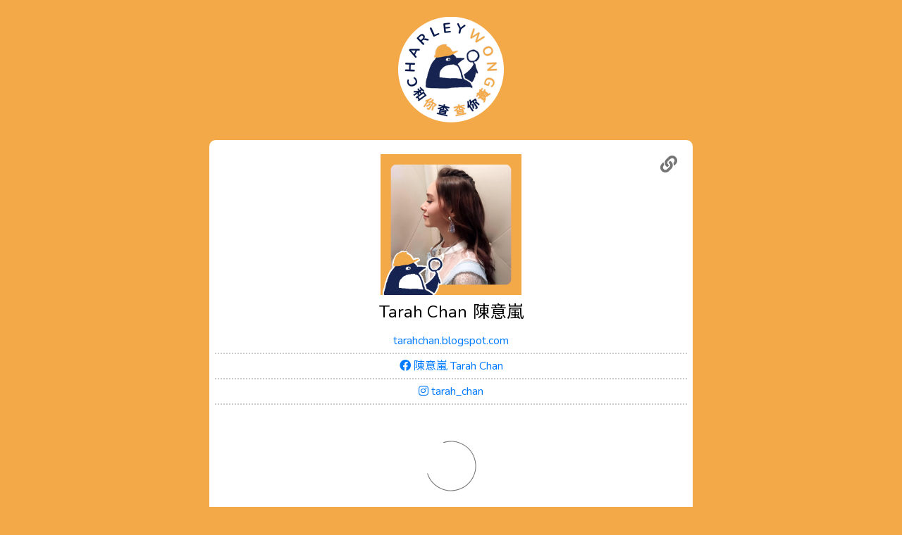

--- FILE ---
content_type: text/html
request_url: https://charleywong.info/ChanTarah
body_size: 4121
content:
<!DOCTYPE html><html lang="zh"><head profile="http://a9.com/-/spec/opensearch/1.1/"><meta charSet="UTF-8"/><meta http-equiv="X-UA-Compatible" content="IE=edge"/><meta name="viewport" content="width=device-width, initial-scale=1, shrink-to-fit=no"/><title>Tarah Chan 陳意嵐</title><link rel="manifest" href="/manifest.webmanifest"/><meta name="mobile-web-app-capable" content="yes"/><meta name="apple-mobile-web-app-capable" content="yes"/><meta name="application-name" content="Charley Wong 和你查"/><meta name="apple-mobile-web-app-title" content="Charley Wong 和你查"/><meta name="msapplication-starturl" content="/"/><link rel="apple-touch-icon" sizes="57x57" href="/images/fav/apple-icon-57x57.71330524e867cf6404b36af4a7d6a10c.png"/><link rel="apple-touch-icon" sizes="60x60" href="/images/fav/apple-icon-60x60.73e4fd0d55c31dad75c92d0f21bd9ad8.png"/><link rel="apple-touch-icon" sizes="72x72" href="/images/fav/apple-icon-72x72.1fd7374a5ec7cff91a3fcdd845ed5d87.png"/><link rel="apple-touch-icon" sizes="76x76" href="/images/fav/apple-icon-76x76.4c80865e6afa827850ece74319b280b7.png"/><link rel="apple-touch-icon" sizes="114x114" href="/images/fav/apple-icon-114x114.46dcd7fbf43a168ca6f7e25e9cab8e75.png"/><link rel="apple-touch-icon" sizes="120x120" href="/images/fav/apple-icon-120x120.d3885b460bc94fb8174702217441e035.png"/><link rel="apple-touch-icon" sizes="144x144" href="/images/fav/apple-icon-144x144.e08e2e00c10f8be2e654c1ff4402f565.png"/><link rel="apple-touch-icon" sizes="152x152" href="/images/fav/apple-icon-152x152.dd1488832335571fb50740661aaffd94.png"/><link rel="apple-touch-icon" sizes="180x180" href="/images/fav/apple-icon-180x180.c6ee00b99fd492bb99cad431806061b7.png"/><link rel="icon" type="image/png" sizes="192x192" href="/images/fav/android-icon-192x192.ca61b796206c6dcea7871784051eddd9.png"/><link rel="icon" type="image/png" sizes="32x32" href="/images/fav/favicon-32x32.83e136c193e05fb463decf21e1e15d7e.png"/><link rel="icon" type="image/png" sizes="96x96" href="/images/fav/favicon-96x96.472c3aa90ed92335c9ec34f985a8a04c.png"/><link rel="icon" type="image/png" sizes="16x16" href="/images/fav/favicon-16x16.10a8535f73d102e3bc2656bc239bbfe5.png"/><link rel="manifest" href="/images/fav/manifest.b58fcfa7628c9205cb11a1b2c3e8f99a.json"/><meta name="msapplication-TileColor" content="#ffffff"/><meta name="msapplication-TileImage" content="/images/fav/ms-icon-144x144.e08e2e00c10f8be2e654c1ff4402f565.png"/><meta name="theme-color" content="#ffffff"/><meta name="description" content="Charley Wong 和你查 Tarah Chan 陳意嵐."/><link rel="canonical" href="https://charleywong.info/ChanTarah"/><meta name="twitter:card" content="summary_large_image"/><meta property="fb:app_id" content="628806881259482"/><meta property="og:title" content="Tarah Chan 陳意嵐"/><meta property="og:description" content="Charley Wong 和你查 Tarah Chan 陳意嵐."/><meta property="og:url" content="https://charleywong.info/ChanTarah"/><meta property="og:type" content="website"/><meta property="og:image" content="https://charleywong.info/ChanTarah/profile.png"/><meta property="og:image:width" content="1200"/><meta property="og:image:height" content="630"/><link rel="search" type="application/opensearchdescription+xml" href="/opensearch.4da53e7520879d507c7b2066479264eb.xml"/><link rel="stylesheet" href="https://fonts.googleapis.com/css2?family=Noto+Sans+TC&amp;family=Nunito&amp;display=swap"/><link rel="stylesheet" href="https://cdn.jsdelivr.net/npm/@fortawesome/fontawesome-free@5.15.4/css/all.min.css" integrity="sha256-mUZM63G8m73Mcidfrv5E+Y61y7a12O5mW4ezU3bxqW4=" crossorigin="anonymous"/><link rel="stylesheet" href="/css/tailwind.61894adc3bd6a6b6db93ab9b464e216a.css"/><link rel="stylesheet" href="/css/style.9a6d56c696d65dc8cb9e428d559cd06f.css"/><script src="//platform.instagram.com/en_US/embeds.js"></script><script src="/browser.bundled.dedb2fbc657e69bf9982ed73982e7c81.js"></script></head><body class=""><div class="content"><div class="container mx-auto sm:px-4"><header class="p-6 md:p-6 flex place-items-center"><a href="/" class="logo-header" style="background-image:url(&quot;/images/charley-600-w.07c864e9947be80b74944a212beb24e5.png&quot;)"></a></header><div class="container-entity relative mx-auto rounded-10 bg-white container-btm py-5 sm:px-2"><div class="text-center"><div class="share-button" data-title="Tarah Chan 陳意嵐" data-url="https://charleywong.info/ChanTarah"></div><div class="profile-pic-wrapper"><div class="profile-pic" style="background-image:url(&quot;/ChanTarah/profile.png&quot;)"></div></div><h3 class="flex flex-wrap justify-center text-2xl py-2"><span lang="en" class="mx-1">Tarah Chan</span><span lang="zh" class="mx-1">陳意嵐</span></h3></div><div class="text-center mb-3"><div class="webpage flex justify-center"><a href="https://tarahchan.blogspot.com">tarahchan.blogspot.com</a></div><div class="webpage flex justify-center"><a href="https://www.facebook.com/ChanTarah/"><i class="fab fa-facebook"></i> 陳意嵐 Tarah Chan</a></div><div class="webpage flex justify-center"><a href="https://www.instagram.com/tarah_chan/"><i class="fab fa-instagram"></i> tarah_chan</a></div></div><div class="posts" data-posts="[{&quot;url&quot;:&quot;https://www.facebook.com/ChanTarah/posts/1712463042394570&quot;,&quot;meta&quot;:{&quot;sharedWith&quot;:&quot;Public&quot;}},{&quot;url&quot;:&quot;https://www.facebook.com/ChanTarah/posts/1713720665602141&quot;,&quot;meta&quot;:{&quot;sharedWith&quot;:&quot;Public&quot;}},{&quot;url&quot;:&quot;https://www.facebook.com/ChanTarah/posts/1860369540937252&quot;,&quot;meta&quot;:{&quot;sharedWith&quot;:&quot;Public&quot;}},{&quot;url&quot;:&quot;https://www.facebook.com/ChanTarah/posts/1862041440770062&quot;,&quot;meta&quot;:{&quot;sharedWith&quot;:&quot;Public&quot;}},{&quot;url&quot;:&quot;https://www.facebook.com/ChanTarah/photos/a.1388019641505580/1963168087324063&quot;,&quot;meta&quot;:{&quot;sharedWith&quot;:&quot;Public&quot;}}]"></div></div></div></div><div class="mt-3 md:mt-12 text-center container max-w-screen-lg mx-auto px-4 md:px-8"><div class="w-full"><a href="https://www.facebook.com/hkssprangers/posts/474379454365622/"><img class="w-full hidden sm:inline" src="/images/banner-recruit-970x90.793aaa18de604b5f9293d2b5304bbec9.jpg" alt="埗兵招人 誠徵佛系兼職外賣員"/><img class="w-full inline sm:hidden" src="/images/banner-recruit-570x90.2ba70d495bbef88d1a36b2ac845fe506.jpg" alt="埗兵招人 誠徵佛系兼職外賣員"/></a></div></div><div class="mt-3 md:mt-12 container-intro text-center color_black_o60"><h3 class="pt-5 text-2xl">Charley 其實係咩?</h3><div class="container max-w-screen-lg mx-auto sm:px-4 md:flex"><div class="w-full md:w-1/2 pr-4 pl-4"><div><img class="max-w-full h-auto w-3/4 p-6 md:px-6 lg:px-12 mx-auto" src="/images/circle.a9baf07dbaf2d4d47d7365225c76997f.png" alt="yellow economic circle" width="700" height="500"/></div><div class="text-center lg:px-12 pb-4 md:py-0 color_black_o60"><div class="container-yc"><span class="yc">黃</span><span class="yc">色</span><span class="yc">經</span><span class="yc">濟</span><span class="yc">圈</span></div><p class="p-6">Charley Wong 和你查 搜集多個商店、創作人、專頁，以第一身表態支持 #香港人，爭取 #自由 #民主 的良心發言。當中有高調行動，有低調暗示，我地不作篩選，各位自行以個人喜好辨別。</p></div></div><div class="w-full md:w-1/2 pr-4 pl-4"><div><img class="max-w-full h-auto w-3/4 p-6 md:px-6 lg:px-12 mx-auto" src="/images/open.5a19488a9f88c306a10b594806afd0bb.png" alt="open source" width="700" height="500"/></div><div class="text-center lg:px-12 pb-4 md:py-0 color_black_o60"><div><span class="yc">開</span><span class="yc">放</span><span class="yc">數</span><span class="yc">據</span></div><div><span class="yc">開</span><span class="yc">放</span><span class="yc">原</span><span class="yc">碼</span></div><p class="p-6">Charley Wong 和你查 以高度透明同公開嘅方式運作，而且鼓勵同路人使用我地嘅成果：我地以 <a href="https://github.com/giffon/charleywong/blob/master/LICENSE">open license</a> 發佈所有<a href="https://github.com/giffon/charleywong">數據同原碼</a>。任何人只要註明出處，都可以隨意使用。</p></div></div></div><h5 class="px-3 py-5">Charley 現時收錄咗 9136 項資料，並持續增加中<br/><a href="/list/all">睇晒完整目錄</a></h5></div><div class="mt-5 container max-w-screen-lg mx-auto px-4"><div class="md:flex color_black_o60"><div class="md:m-4 mb-3 p-6 md:p-6 lg:p-12 bg-stripe-y rounded-10 text-center relative flex-grow max-w-full flex-1 px-4"><h5 class="text-center text-xl mb-2"><i class="far fa-bell"></i> 追蹤 Charley</h5><p>睇下 Charley 介紹咗咩精選黃店，亦歡迎朋友搵 Charley 報料。</p><div class="text-3xl mt-2"><a class="color_fb" title="Charley on Facebook" href="https://www.facebook.com/charleywong2020"><i class="fab fa-facebook"></i></a>  <a class="color_ig" title="Charley on Instagram" href="https://www.instagram.com/charleywongwong/"><i class="fab fa-instagram"></i></a></div></div><div class="md:m-4 mb-3 p-6 md:p-6 lg:p-12 bg-stripe-y rounded-10 text-center relative flex-grow max-w-full flex-1 px-4"><h5 class="text-center text-xl mb-2"><i class="fas fa-laptop-code"></i> 使用 Charley 數據</h5><p class="mb-0">Charley Wong 和你查 嘅<a href="https://github.com/giffon/charleywong">原碼</a>以 <a href="https://www.gnu.org/licenses/gpl-3.0.html" target="_blank" rel="noopener">GPL-3.0-or-later</a> 發佈，數據以 <a href="http://opendatacommons.org/licenses/odbl/1.0/">ODbL-1.0</a> 發佈。</p></div><div class="md:m-4 mb-3 p-6 md:p-6 lg:p-12 bg-stripe-y rounded-10 text-center relative flex-grow max-w-full flex-1 px-4"><h5 class="text-center text-xl mb-2"><i class="fas fa-baby"></i> 邊個整 Charley</h5><p>我哋只係兩個仲未放棄，雖然已經唔喺香港，但依然自認係香港人嘅普通人。</p><p class="mt-2">另外，我哋<a title="終極黃藍地圖" href="https://www.facebook.com/charleywong2020/posts/151433913066302">同終極黃藍地圖合作</a>，持續互相完善雙方嘅資料。</p></div></div></div><footer class="color_black_o60 py-3"><p>Copyright (C) 2020-2024 <a href="https://charleywong.info">Charley Wong 和你查</a></p><p><a href="/privacy">Privacy Policy</a></p></footer><script src="/trackExceptions.eeeb8581b5cfa4fcfd198af8359bf011.js"></script><script async="" src="https://platform.twitter.com/widgets.js" charSet="utf-8"></script><script defer src="https://static.cloudflareinsights.com/beacon.min.js/vcd15cbe7772f49c399c6a5babf22c1241717689176015" integrity="sha512-ZpsOmlRQV6y907TI0dKBHq9Md29nnaEIPlkf84rnaERnq6zvWvPUqr2ft8M1aS28oN72PdrCzSjY4U6VaAw1EQ==" data-cf-beacon='{"version":"2024.11.0","token":"aeab8129fed8416d96b163cec46afeb9","r":1,"server_timing":{"name":{"cfCacheStatus":true,"cfEdge":true,"cfExtPri":true,"cfL4":true,"cfOrigin":true,"cfSpeedBrain":true},"location_startswith":null}}' crossorigin="anonymous"></script>
</body></html>